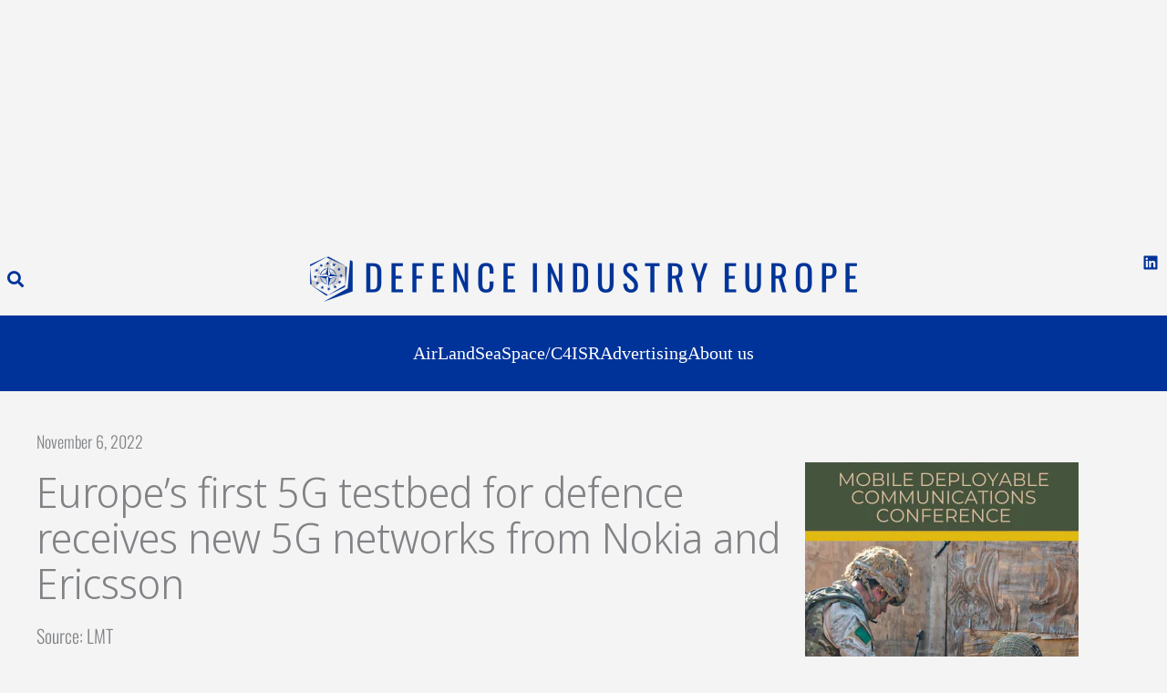

--- FILE ---
content_type: text/html; charset=utf-8
request_url: https://www.google.com/recaptcha/api2/aframe
body_size: 259
content:
<!DOCTYPE HTML><html><head><meta http-equiv="content-type" content="text/html; charset=UTF-8"></head><body><script nonce="CH5J1CLeqVHLYNWUe3-oIA">/** Anti-fraud and anti-abuse applications only. See google.com/recaptcha */ try{var clients={'sodar':'https://pagead2.googlesyndication.com/pagead/sodar?'};window.addEventListener("message",function(a){try{if(a.source===window.parent){var b=JSON.parse(a.data);var c=clients[b['id']];if(c){var d=document.createElement('img');d.src=c+b['params']+'&rc='+(localStorage.getItem("rc::a")?sessionStorage.getItem("rc::b"):"");window.document.body.appendChild(d);sessionStorage.setItem("rc::e",parseInt(sessionStorage.getItem("rc::e")||0)+1);localStorage.setItem("rc::h",'1767647254850');}}}catch(b){}});window.parent.postMessage("_grecaptcha_ready", "*");}catch(b){}</script></body></html>

--- FILE ---
content_type: text/css
request_url: https://defence-industry.eu/wp-content/litespeed/css/4afeb1fa6f33aff07f88eac1fbe353c8.css?ver=0cea8
body_size: 1529
content:
.wp-block-uagb-container{display:flex;position:relative;box-sizing:border-box;transition-property:box-shadow;transition-duration:0.2s;transition-timing-function:ease}.wp-block-uagb-container .spectra-container-link-overlay{bottom:0;left:0;position:absolute;right:0;top:0;z-index:10}.wp-block-uagb-container.uagb-is-root-container{margin-left:auto;margin-right:auto}.wp-block-uagb-container.alignfull.uagb-is-root-container .uagb-container-inner-blocks-wrap{display:flex;position:relative;box-sizing:border-box;margin-left:auto!important;margin-right:auto!important}.wp-block-uagb-container .wp-block-uagb-blockquote,.wp-block-uagb-container .wp-block-spectra-pro-login,.wp-block-uagb-container .wp-block-spectra-pro-register{margin:unset}.wp-block-uagb-container .uagb-container__video-wrap{height:100%;width:100%;top:0;left:0;position:absolute;overflow:hidden;-webkit-transition:opacity 1s;-o-transition:opacity 1s;transition:opacity 1s}.wp-block-uagb-container .uagb-container__video-wrap video{max-width:100%;width:100%;height:100%;margin:0;line-height:1;border:none;display:inline-block;vertical-align:baseline;-o-object-fit:cover;object-fit:cover;background-size:cover}.wp-block-uagb-container.uagb-layout-grid{display:grid;width:100%}.wp-block-uagb-container.uagb-layout-grid>.uagb-container-inner-blocks-wrap{display:inherit;width:inherit}.wp-block-uagb-container.uagb-layout-grid>.uagb-container-inner-blocks-wrap>.wp-block-uagb-container{max-width:unset!important;width:unset!important}.wp-block-uagb-container.uagb-layout-grid>.wp-block-uagb-container{max-width:unset!important;width:unset!important}.wp-block-uagb-container.uagb-layout-grid.uagb-is-root-container{margin-left:auto;margin-right:auto}.wp-block-uagb-container.uagb-layout-grid.uagb-is-root-container>.wp-block-uagb-container{max-width:unset!important;width:unset!important}.wp-block-uagb-container.uagb-layout-grid.alignwide.uagb-is-root-container{margin-left:auto;margin-right:auto}.wp-block-uagb-container.uagb-layout-grid.alignfull.uagb-is-root-container .uagb-container-inner-blocks-wrap{display:inherit;position:relative;box-sizing:border-box;margin-left:auto!important;margin-right:auto!important}body .wp-block-uagb-container>.uagb-container-inner-blocks-wrap>*:not(.wp-block-uagb-container):not(.wp-block-uagb-column):not(.wp-block-uagb-container):not(.wp-block-uagb-section):not(.uagb-container__shape):not(.uagb-container__video-wrap):not(.wp-block-spectra-pro-register):not(.wp-block-spectra-pro-login):not(.uagb-slider-container):not(.spectra-image-gallery__control-lightbox):not(.wp-block-uagb-info-box),body .wp-block-uagb-container>.uagb-container-inner-blocks-wrap,body .wp-block-uagb-container>*:not(.wp-block-uagb-container):not(.wp-block-uagb-column):not(.wp-block-uagb-container):not(.wp-block-uagb-section):not(.uagb-container__shape):not(.uagb-container__video-wrap):not(.wp-block-spectra-pro-register):not(.wp-block-spectra-pro-login):not(.uagb-slider-container):not(.spectra-container-link-overlay):not(.spectra-image-gallery__control-lightbox):not(.wp-block-uagb-lottie):not(.uagb-faq__outer-wrap){min-width:unset!important;width:100%;position:relative}body .ast-container .wp-block-uagb-container>.uagb-container-inner-blocks-wrap>.wp-block-uagb-container>ul,body .ast-container .wp-block-uagb-container>.uagb-container-inner-blocks-wrap>.wp-block-uagb-container ol,body .ast-container .wp-block-uagb-container>.uagb-container-inner-blocks-wrap>ul,body .ast-container .wp-block-uagb-container>.uagb-container-inner-blocks-wrap ol{max-width:-webkit-fill-available;margin-block-start:0;margin-block-end:0;margin-left:20px}.ast-plain-container .editor-styles-wrapper .block-editor-block-list__layout.is-root-container .uagb-is-root-container.wp-block-uagb-container.alignwide{margin-left:auto;margin-right:auto}.uagb-container__shape{overflow:hidden;position:absolute;left:0;width:100%;line-height:0;direction:ltr}.uagb-container__shape-top{top:-3px}.uagb-container__shape-bottom{bottom:-3px}.uagb-container__shape.uagb-container__invert.uagb-container__shape-bottom,.uagb-container__shape.uagb-container__invert.uagb-container__shape-top{-webkit-transform:rotate(180deg);-ms-transform:rotate(180deg);transform:rotate(180deg)}.uagb-container__shape.uagb-container__shape-flip svg{transform:translateX(-50%) rotateY(180deg)}.uagb-container__shape svg{display:block;width:-webkit-calc(100% + 1.3px);width:calc(100% + 1.3px);position:relative;left:50%;-webkit-transform:translateX(-50%);-ms-transform:translateX(-50%);transform:translateX(-50%)}.uagb-container__shape .uagb-container__shape-fill{-webkit-transform-origin:center;-ms-transform-origin:center;transform-origin:center;-webkit-transform:rotateY(0deg);transform:rotateY(0deg)}.uagb-container__shape.uagb-container__shape-above-content{z-index:9;pointer-events:none}.nv-single-page-wrap .nv-content-wrap.entry-content .wp-block-uagb-container.alignfull{margin-left:calc(50% - 50vw);margin-right:calc(50% - 50vw)}@media only screen and (max-width:767px){.wp-block-uagb-container .wp-block-uagb-advanced-heading{width:-webkit-fill-available}}.wp-block-uagb-image--align-none{justify-content:center}.wp-block-uagb-container.uagb-block-8dd5ca84 .uagb-container__shape-top svg{width:calc(100% + 1.3px)}.wp-block-uagb-container.uagb-block-8dd5ca84 .uagb-container__shape.uagb-container__shape-top .uagb-container__shape-fill{fill:rgb(51 51 51)}.wp-block-uagb-container.uagb-block-8dd5ca84 .uagb-container__shape-bottom svg{width:calc(100% + 1.3px)}.wp-block-uagb-container.uagb-block-8dd5ca84 .uagb-container__shape.uagb-container__shape-bottom .uagb-container__shape-fill{fill:rgb(51 51 51)}.wp-block-uagb-container.uagb-block-8dd5ca84 .uagb-container__video-wrap video{opacity:1}.wp-block-uagb-container.uagb-is-root-container .uagb-block-8dd5ca84{max-width:100%;width:100%}.wp-block-uagb-container.uagb-is-root-container.alignfull.uagb-block-8dd5ca84>.uagb-container-inner-blocks-wrap{--inner-content-custom-width:min( 100%, 1200px);max-width:var(--inner-content-custom-width);width:100%;flex-direction:column;align-items:center;justify-content:center;flex-wrap:nowrap;row-gap:0;column-gap:20px}.wp-block-uagb-container.uagb-block-8dd5ca84{box-shadow:0 0 #00000070;padding-top:0;padding-bottom:0;padding-left:0;padding-right:0;margin-top:!important;margin-bottom:!important;overflow:visible;order:initial;border-color:inherit;background-color:#f4f4f4;;row-gap:0;column-gap:20px}.wp-block-uagb-container.uagb-block-15a0ee71 .uagb-container__shape-top svg{width:calc(100% + 1.3px)}.wp-block-uagb-container.uagb-block-15a0ee71 .uagb-container__shape.uagb-container__shape-top .uagb-container__shape-fill{fill:rgb(51 51 51)}.wp-block-uagb-container.uagb-block-15a0ee71 .uagb-container__shape-bottom svg{width:calc(100% + 1.3px)}.wp-block-uagb-container.uagb-block-15a0ee71 .uagb-container__shape.uagb-container__shape-bottom .uagb-container__shape-fill{fill:rgb(51 51 51)}.wp-block-uagb-container.uagb-block-15a0ee71 .uagb-container__video-wrap video{opacity:1}.wp-block-uagb-container.uagb-is-root-container .uagb-block-15a0ee71{max-width:100%;width:100%}.wp-block-uagb-container.uagb-is-root-container.alignfull.uagb-block-15a0ee71>.uagb-container-inner-blocks-wrap{--inner-content-custom-width:min( 100%, 1200px);max-width:var(--inner-content-custom-width);width:100%;flex-direction:column;align-items:center;justify-content:center;flex-wrap:nowrap;row-gap:20px;column-gap:20px}.wp-block-uagb-container.uagb-block-15a0ee71{box-shadow:0 0 #00000070;padding-top:10px;padding-bottom:0;padding-left:10px;padding-right:10px;margin-top:!important;margin-bottom:!important;overflow:visible;order:initial;border-color:inherit;flex-direction:column;align-items:center;justify-content:center;flex-wrap:nowrap;row-gap:20px;column-gap:20px}.wp-block-uagb-container.uagb-block-842e119f .uagb-container__shape-top svg{width:calc(100% + 1.3px)}.wp-block-uagb-container.uagb-block-842e119f .uagb-container__shape.uagb-container__shape-top .uagb-container__shape-fill{fill:rgb(51 51 51)}.wp-block-uagb-container.uagb-block-842e119f .uagb-container__shape-bottom svg{width:calc(100% + 1.3px)}.wp-block-uagb-container.uagb-block-842e119f .uagb-container__shape.uagb-container__shape-bottom .uagb-container__shape-fill{fill:rgb(51 51 51)}.wp-block-uagb-container.uagb-block-842e119f .uagb-container__video-wrap video{opacity:1}.wp-block-uagb-container.uagb-is-root-container .uagb-block-842e119f{max-width:100%;width:100%}.wp-block-uagb-container.uagb-is-root-container.alignfull.uagb-block-842e119f>.uagb-container-inner-blocks-wrap{--inner-content-custom-width:min( 100%, 1200px);max-width:var(--inner-content-custom-width);width:100%;flex-direction:column;align-items:center;justify-content:center;flex-wrap:nowrap;row-gap:0;column-gap:20px}.wp-block-uagb-container.uagb-block-842e119f{box-shadow:0 0 #00000070;padding-top:0;padding-bottom:0;padding-left:0;padding-right:0;margin-top:!important;margin-bottom:!important;overflow:visible;order:initial;border-color:inherit;flex-direction:column;align-items:center;justify-content:center;flex-wrap:nowrap;row-gap:0;column-gap:20px}.wp-block-uagb-container.uagb-block-8cdcf632 .uagb-container__shape-top svg{width:calc(100% + 1.3px)}.wp-block-uagb-container.uagb-block-8cdcf632 .uagb-container__shape.uagb-container__shape-top .uagb-container__shape-fill{fill:rgb(51 51 51)}.wp-block-uagb-container.uagb-block-8cdcf632 .uagb-container__shape-bottom svg{width:calc(100% + 1.3px)}.wp-block-uagb-container.uagb-block-8cdcf632 .uagb-container__shape.uagb-container__shape-bottom .uagb-container__shape-fill{fill:rgb(51 51 51)}.wp-block-uagb-container.uagb-block-8cdcf632 .uagb-container__video-wrap video{opacity:1}.wp-block-uagb-container.uagb-is-root-container .uagb-block-8cdcf632{max-width:100%;width:100%}.wp-block-uagb-container.uagb-is-root-container.alignfull.uagb-block-8cdcf632>.uagb-container-inner-blocks-wrap{--inner-content-custom-width:min( 100%, 1200px);max-width:var(--inner-content-custom-width);width:100%;flex-direction:column;align-items:center;justify-content:center;flex-wrap:nowrap;row-gap:0;column-gap:20px}.wp-block-uagb-container.uagb-block-8cdcf632{box-shadow:0 0 #00000070;padding-top:0;padding-bottom:0;padding-left:0;padding-right:0;margin-top:!important;margin-bottom:!important;overflow:visible;order:initial;border-color:inherit;flex-direction:column;align-items:center;justify-content:center;flex-wrap:nowrap;row-gap:0;column-gap:20px}.wp-block-uagb-container.uagb-block-435808a0 .uagb-container__shape-top svg{width:calc(100% + 1.3px)}.wp-block-uagb-container.uagb-block-435808a0 .uagb-container__shape.uagb-container__shape-top .uagb-container__shape-fill{fill:rgb(51 51 51)}.wp-block-uagb-container.uagb-block-435808a0 .uagb-container__shape-bottom svg{width:calc(100% + 1.3px)}.wp-block-uagb-container.uagb-block-435808a0 .uagb-container__shape.uagb-container__shape-bottom .uagb-container__shape-fill{fill:rgb(51 51 51)}.wp-block-uagb-container.uagb-block-435808a0 .uagb-container__video-wrap video{opacity:1}.wp-block-uagb-container.uagb-is-root-container .uagb-block-435808a0{max-width:100%;width:100%}.wp-block-uagb-container.uagb-is-root-container.alignfull.uagb-block-435808a0>.uagb-container-inner-blocks-wrap{--inner-content-custom-width:min( 100%, 1200px);max-width:var(--inner-content-custom-width);width:100%;flex-direction:column;align-items:center;justify-content:center;flex-wrap:nowrap;row-gap:0;column-gap:20px}.wp-block-uagb-container.uagb-block-435808a0{box-shadow:0 0 #00000070;padding-top:0;padding-bottom:0;padding-left:0;padding-right:0;margin-top:!important;margin-bottom:!important;overflow:visible;order:initial;border-color:inherit;background-color:#f4f4f4;;row-gap:0;column-gap:20px}.wp-block-uagb-container.uagb-block-8071b245 .uagb-container__shape-top svg{width:calc(100% + 1.3px)}.wp-block-uagb-container.uagb-block-8071b245 .uagb-container__shape.uagb-container__shape-top .uagb-container__shape-fill{fill:rgb(51 51 51)}.wp-block-uagb-container.uagb-block-8071b245 .uagb-container__shape-bottom svg{width:calc(100% + 1.3px)}.wp-block-uagb-container.uagb-block-8071b245 .uagb-container__shape.uagb-container__shape-bottom .uagb-container__shape-fill{fill:rgb(51 51 51)}.wp-block-uagb-container.uagb-block-8071b245 .uagb-container__video-wrap video{opacity:1}.wp-block-uagb-container.uagb-is-root-container .uagb-block-8071b245{max-width:100%;width:100%}.wp-block-uagb-container.uagb-is-root-container.alignfull.uagb-block-8071b245>.uagb-container-inner-blocks-wrap{--inner-content-custom-width:min( 100%, 1200px);max-width:var(--inner-content-custom-width);width:100%;flex-direction:column;align-items:center;justify-content:center;flex-wrap:nowrap;row-gap:20px;column-gap:20px}.wp-block-uagb-container.uagb-block-8071b245{box-shadow:0 0 #00000070;padding-top:10px;padding-bottom:0;padding-left:10px;padding-right:10px;margin-top:!important;margin-bottom:!important;overflow:visible;order:initial;border-color:inherit;flex-direction:column;align-items:center;justify-content:center;flex-wrap:nowrap;row-gap:20px;column-gap:20px}.wp-block-uagb-container.uagb-block-ba378e6a .uagb-container__shape-top svg{width:calc(100% + 1.3px)}.wp-block-uagb-container.uagb-block-ba378e6a .uagb-container__shape.uagb-container__shape-top .uagb-container__shape-fill{fill:rgb(51 51 51)}.wp-block-uagb-container.uagb-block-ba378e6a .uagb-container__shape-bottom svg{width:calc(100% + 1.3px)}.wp-block-uagb-container.uagb-block-ba378e6a .uagb-container__shape.uagb-container__shape-bottom .uagb-container__shape-fill{fill:rgb(51 51 51)}.wp-block-uagb-container.uagb-block-ba378e6a .uagb-container__video-wrap video{opacity:1}.wp-block-uagb-container.uagb-is-root-container .uagb-block-ba378e6a{max-width:100%;width:100%}.wp-block-uagb-container.uagb-is-root-container.alignfull.uagb-block-ba378e6a>.uagb-container-inner-blocks-wrap{--inner-content-custom-width:min( 100%, 1200px);max-width:var(--inner-content-custom-width);width:100%;flex-direction:column;align-items:center;justify-content:center;flex-wrap:nowrap;row-gap:0;column-gap:20px}.wp-block-uagb-container.uagb-block-ba378e6a{box-shadow:0 0 #00000070;padding-top:0;padding-bottom:0;padding-left:0;padding-right:0;margin-top:!important;margin-bottom:!important;overflow:visible;order:initial;border-color:inherit;flex-direction:column;align-items:center;justify-content:center;flex-wrap:nowrap;row-gap:0;column-gap:20px}.wp-block-uagb-container.uagb-block-ca5d3c5d .uagb-container__shape-top svg{width:calc(100% + 1.3px)}.wp-block-uagb-container.uagb-block-ca5d3c5d .uagb-container__shape.uagb-container__shape-top .uagb-container__shape-fill{fill:rgb(51 51 51)}.wp-block-uagb-container.uagb-block-ca5d3c5d .uagb-container__shape-bottom svg{width:calc(100% + 1.3px)}.wp-block-uagb-container.uagb-block-ca5d3c5d .uagb-container__shape.uagb-container__shape-bottom .uagb-container__shape-fill{fill:rgb(51 51 51)}.wp-block-uagb-container.uagb-block-ca5d3c5d .uagb-container__video-wrap video{opacity:1}.wp-block-uagb-container.uagb-is-root-container .uagb-block-ca5d3c5d{max-width:100%;width:100%}.wp-block-uagb-container.uagb-is-root-container.alignfull.uagb-block-ca5d3c5d>.uagb-container-inner-blocks-wrap{--inner-content-custom-width:min( 100%, 1200px);max-width:var(--inner-content-custom-width);width:100%;flex-direction:column;align-items:center;justify-content:center;flex-wrap:nowrap;row-gap:0;column-gap:20px}.wp-block-uagb-container.uagb-block-ca5d3c5d{box-shadow:0 0 #00000070;padding-top:0;padding-bottom:0;padding-left:0;padding-right:0;margin-top:!important;margin-bottom:!important;overflow:visible;order:initial;border-color:inherit;flex-direction:column;align-items:center;justify-content:center;flex-wrap:nowrap;row-gap:0;column-gap:20px}@media only screen and (max-width:976px){.wp-block-uagb-container.uagb-is-root-container .uagb-block-8dd5ca84{width:100%}.wp-block-uagb-container.uagb-is-root-container.alignfull.uagb-block-8dd5ca84>.uagb-container-inner-blocks-wrap{--inner-content-custom-width:min( 100%, 1024px);max-width:var(--inner-content-custom-width);width:100%}.wp-block-uagb-container.uagb-block-8dd5ca84{padding-top:0;padding-bottom:0;padding-left:0;padding-right:0;margin-top:!important;margin-bottom:!important;order:initial;background-color:#f4f4f4;}.wp-block-uagb-container.uagb-is-root-container .uagb-block-15a0ee71{width:100%}.wp-block-uagb-container.uagb-is-root-container.alignfull.uagb-block-15a0ee71>.uagb-container-inner-blocks-wrap{--inner-content-custom-width:min( 100%, 1024px);max-width:var(--inner-content-custom-width);width:100%}.wp-block-uagb-container.uagb-block-15a0ee71{padding-top:10px;padding-bottom:0;padding-left:10px;padding-right:10px;margin-top:!important;margin-bottom:!important;order:initial}.wp-block-uagb-container.uagb-is-root-container .uagb-block-842e119f{width:100%}.wp-block-uagb-container.uagb-is-root-container.alignfull.uagb-block-842e119f>.uagb-container-inner-blocks-wrap{--inner-content-custom-width:min( 100%, 1024px);max-width:var(--inner-content-custom-width);width:100%}.wp-block-uagb-container.uagb-block-842e119f{padding-top:0;padding-bottom:0;padding-left:0;padding-right:0;margin-top:!important;margin-bottom:!important;order:initial}.wp-block-uagb-container.uagb-is-root-container .uagb-block-8cdcf632{width:100%}.wp-block-uagb-container.uagb-is-root-container.alignfull.uagb-block-8cdcf632>.uagb-container-inner-blocks-wrap{--inner-content-custom-width:min( 100%, 1024px);max-width:var(--inner-content-custom-width);width:100%}.wp-block-uagb-container.uagb-block-8cdcf632{padding-top:0;padding-bottom:0;padding-left:0;padding-right:0;margin-top:!important;margin-bottom:!important;order:initial}.wp-block-uagb-container.uagb-is-root-container .uagb-block-435808a0{width:100%}.wp-block-uagb-container.uagb-is-root-container.alignfull.uagb-block-435808a0>.uagb-container-inner-blocks-wrap{--inner-content-custom-width:min( 100%, 1024px);max-width:var(--inner-content-custom-width);width:100%}.wp-block-uagb-container.uagb-block-435808a0{padding-top:0;padding-bottom:0;padding-left:0;padding-right:0;margin-top:!important;margin-bottom:!important;order:initial;background-color:#f4f4f4;}.wp-block-uagb-container.uagb-is-root-container .uagb-block-8071b245{width:100%}.wp-block-uagb-container.uagb-is-root-container.alignfull.uagb-block-8071b245>.uagb-container-inner-blocks-wrap{--inner-content-custom-width:min( 100%, 1024px);max-width:var(--inner-content-custom-width);width:100%}.wp-block-uagb-container.uagb-block-8071b245{padding-top:10px;padding-bottom:0;padding-left:10px;padding-right:10px;margin-top:!important;margin-bottom:!important;order:initial}.wp-block-uagb-container.uagb-is-root-container .uagb-block-ba378e6a{width:100%}.wp-block-uagb-container.uagb-is-root-container.alignfull.uagb-block-ba378e6a>.uagb-container-inner-blocks-wrap{--inner-content-custom-width:min( 100%, 1024px);max-width:var(--inner-content-custom-width);width:100%}.wp-block-uagb-container.uagb-block-ba378e6a{padding-top:0;padding-bottom:0;padding-left:0;padding-right:0;margin-top:!important;margin-bottom:!important;order:initial}.wp-block-uagb-container.uagb-is-root-container .uagb-block-ca5d3c5d{width:100%}.wp-block-uagb-container.uagb-is-root-container.alignfull.uagb-block-ca5d3c5d>.uagb-container-inner-blocks-wrap{--inner-content-custom-width:min( 100%, 1024px);max-width:var(--inner-content-custom-width);width:100%}.wp-block-uagb-container.uagb-block-ca5d3c5d{padding-top:0;padding-bottom:0;padding-left:0;padding-right:0;margin-top:!important;margin-bottom:!important;order:initial}}@media only screen and (max-width:767px){.wp-block-uagb-container.uagb-is-root-container .uagb-block-8dd5ca84{max-width:100%;width:100%}.wp-block-uagb-container.uagb-is-root-container.alignfull.uagb-block-8dd5ca84>.uagb-container-inner-blocks-wrap{--inner-content-custom-width:min( 100%, 767px);max-width:var(--inner-content-custom-width);width:100%;flex-wrap:wrap}.wp-block-uagb-container.uagb-block-8dd5ca84{padding-top:0;padding-bottom:0;padding-left:0;padding-right:0;margin-top:!important;margin-bottom:!important;order:initial;background-color:#f4f4f4;}.wp-block-uagb-container.uagb-is-root-container .uagb-block-15a0ee71{max-width:100%;width:100%}.wp-block-uagb-container.uagb-is-root-container.alignfull.uagb-block-15a0ee71>.uagb-container-inner-blocks-wrap{--inner-content-custom-width:min( 100%, 767px);max-width:var(--inner-content-custom-width);width:100%;flex-wrap:wrap}.wp-block-uagb-container.uagb-block-15a0ee71{padding-top:10px;padding-bottom:0;padding-left:10px;padding-right:10px;margin-top:!important;margin-bottom:!important;order:initial;flex-wrap:wrap}.wp-block-uagb-container.uagb-is-root-container .uagb-block-842e119f{max-width:100%;width:100%}.wp-block-uagb-container.uagb-is-root-container.alignfull.uagb-block-842e119f>.uagb-container-inner-blocks-wrap{--inner-content-custom-width:min( 100%, 767px);max-width:var(--inner-content-custom-width);width:100%;flex-wrap:wrap}.wp-block-uagb-container.uagb-block-842e119f{padding-top:0;padding-bottom:0;padding-left:0;padding-right:0;margin-top:!important;margin-bottom:!important;order:initial;flex-wrap:wrap}.wp-block-uagb-container.uagb-is-root-container .uagb-block-8cdcf632{max-width:100%;width:100%}.wp-block-uagb-container.uagb-is-root-container.alignfull.uagb-block-8cdcf632>.uagb-container-inner-blocks-wrap{--inner-content-custom-width:min( 100%, 767px);max-width:var(--inner-content-custom-width);width:100%;flex-wrap:wrap}.wp-block-uagb-container.uagb-block-8cdcf632{padding-top:0;padding-bottom:0;padding-left:0;padding-right:0;margin-top:!important;margin-bottom:!important;order:initial;flex-wrap:wrap}.wp-block-uagb-container.uagb-is-root-container .uagb-block-435808a0{max-width:100%;width:100%}.wp-block-uagb-container.uagb-is-root-container.alignfull.uagb-block-435808a0>.uagb-container-inner-blocks-wrap{--inner-content-custom-width:min( 100%, 767px);max-width:var(--inner-content-custom-width);width:100%;flex-wrap:wrap}.wp-block-uagb-container.uagb-block-435808a0{padding-top:0;padding-bottom:0;padding-left:0;padding-right:0;margin-top:!important;margin-bottom:!important;order:initial;background-color:#f4f4f4;}.wp-block-uagb-container.uagb-is-root-container .uagb-block-8071b245{max-width:100%;width:100%}.wp-block-uagb-container.uagb-is-root-container.alignfull.uagb-block-8071b245>.uagb-container-inner-blocks-wrap{--inner-content-custom-width:min( 100%, 767px);max-width:var(--inner-content-custom-width);width:100%;flex-wrap:wrap}.wp-block-uagb-container.uagb-block-8071b245{padding-top:10px;padding-bottom:0;padding-left:10px;padding-right:10px;margin-top:!important;margin-bottom:!important;order:initial;flex-wrap:wrap}.wp-block-uagb-container.uagb-is-root-container .uagb-block-ba378e6a{max-width:100%;width:100%}.wp-block-uagb-container.uagb-is-root-container.alignfull.uagb-block-ba378e6a>.uagb-container-inner-blocks-wrap{--inner-content-custom-width:min( 100%, 767px);max-width:var(--inner-content-custom-width);width:100%;flex-wrap:wrap}.wp-block-uagb-container.uagb-block-ba378e6a{padding-top:0;padding-bottom:0;padding-left:0;padding-right:0;margin-top:!important;margin-bottom:!important;order:initial;flex-wrap:wrap}.wp-block-uagb-container.uagb-is-root-container .uagb-block-ca5d3c5d{max-width:100%;width:100%}.wp-block-uagb-container.uagb-is-root-container.alignfull.uagb-block-ca5d3c5d>.uagb-container-inner-blocks-wrap{--inner-content-custom-width:min( 100%, 767px);max-width:var(--inner-content-custom-width);width:100%;flex-wrap:wrap}.wp-block-uagb-container.uagb-block-ca5d3c5d{padding-top:0;padding-bottom:0;padding-left:0;padding-right:0;margin-top:!important;margin-bottom:!important;order:initial;flex-wrap:wrap}}